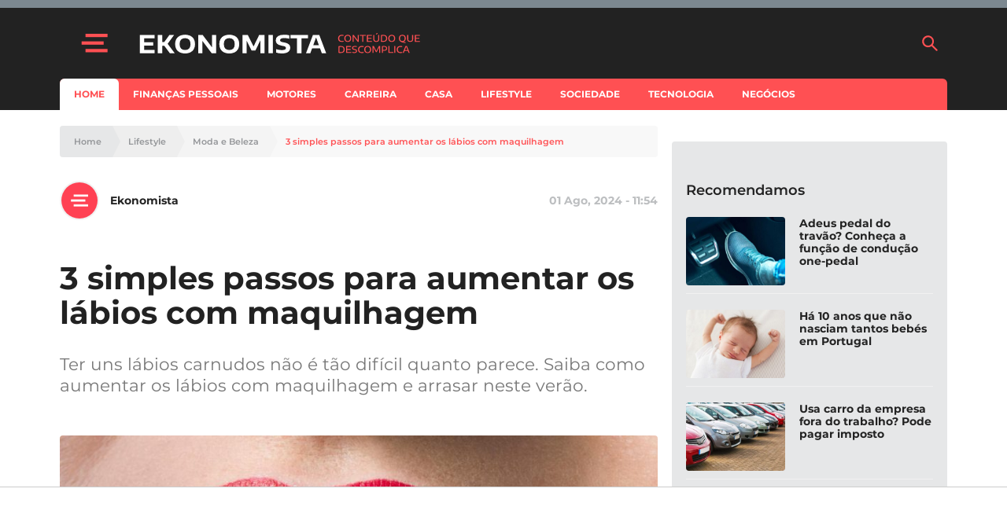

--- FILE ---
content_type: text/html; charset=utf-8
request_url: https://www.google.com/recaptcha/api2/aframe
body_size: 133
content:
<!DOCTYPE HTML><html><head><meta http-equiv="content-type" content="text/html; charset=UTF-8"></head><body><script nonce="stJjkScD31nnuCep3lTBdw">/** Anti-fraud and anti-abuse applications only. See google.com/recaptcha */ try{var clients={'sodar':'https://pagead2.googlesyndication.com/pagead/sodar?'};window.addEventListener("message",function(a){try{if(a.source===window.parent){var b=JSON.parse(a.data);var c=clients[b['id']];if(c){var d=document.createElement('img');d.src=c+b['params']+'&rc='+(localStorage.getItem("rc::a")?sessionStorage.getItem("rc::b"):"");window.document.body.appendChild(d);sessionStorage.setItem("rc::e",parseInt(sessionStorage.getItem("rc::e")||0)+1);localStorage.setItem("rc::h",'1768990067600');}}}catch(b){}});window.parent.postMessage("_grecaptcha_ready", "*");}catch(b){}</script></body></html>

--- FILE ---
content_type: application/javascript; charset=utf-8
request_url: https://fundingchoicesmessages.google.com/f/AGSKWxV9IzG3wyjD9LWpadghRvqG9IQk6Ay0eApFT-P1oLUXlyMqHtHURIvD85K5VxvgldwYa9WSmsJo2VDxkf4GWPaP9U7CvZ3cTpA_Sq8uCv3ZNiwodh5oXL9kxkFZxBIiiRY5rhDFHy5owMcOQ40JFFT3raWT-4VIVxU7tTt_n383ucf6d9cn04nQLzBj/_/images-v2/ad_=adsCallback&/spc.php.GoogleDfpSlot./stuff/ad-
body_size: -1292
content:
window['e543a6a5-edda-4ab9-87cf-b903bff925ff'] = true;